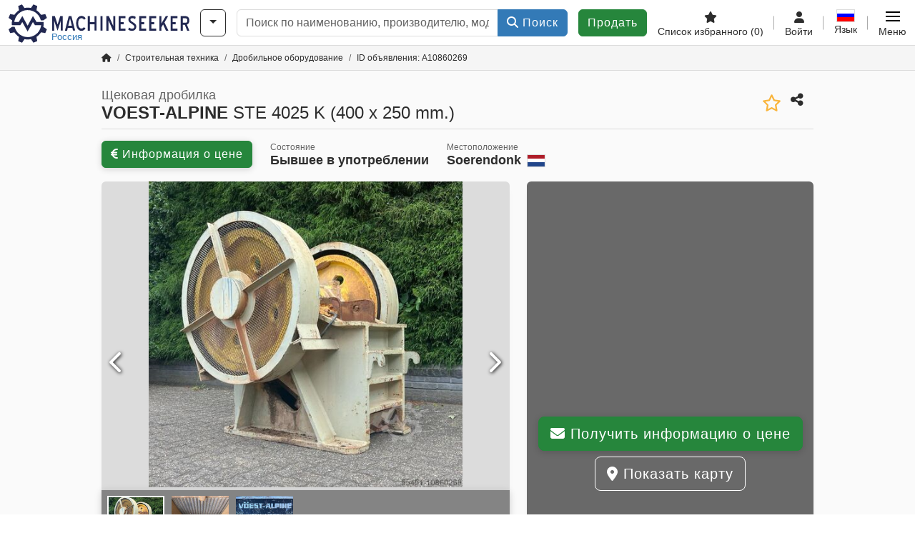

--- FILE ---
content_type: text/html; charset=UTF-8
request_url: https://www.machineseeker.ru.com/ofni/embed/get?channel=kategorie&id=111&vertical=true
body_size: 743
content:
<script>var brand = "ms";</script>
<div id="ofniCarousel" class="d-flex justify-content-center align-items-center" style="flex-wrap: wrap">
            <div class="ofni-unit"
     data-ofni-traegerId="3432"
     data-ofni-kamplId="1968"
     data-ofni-tracked="0">
    <a class="px-3"
       href="/ofni/embed/click?cid=1968"
       target="_blank"
       rel="nofollow">
        <img loading="lazy" width="180" height="75" class="mb-4"
             src="https://cdn.machineseeker.com/data/ofni/3432.png?v=1649939593"
             alt="Equippo Deutschland GmbH">
    </a>
</div>            <div class="ofni-unit"
     data-ofni-traegerId="4468"
     data-ofni-kamplId="3241"
     data-ofni-tracked="0">
    <a class="px-3"
       href="/ofni/embed/click?cid=3241"
       target="_blank"
       rel="nofollow">
        <img loading="lazy" width="180" height="75" class="mb-4"
             src="https://cdn.machineseeker.com/data/ofni/4468.png?v=1716969192"
             alt="Pfeifer Rentals & Sales">
    </a>
</div>            <div class="ofni-unit"
     data-ofni-traegerId="4496"
     data-ofni-kamplId="3296"
     data-ofni-tracked="0">
    <a class="px-3"
       href="/ofni/embed/click?cid=3296"
       target="_blank"
       rel="nofollow">
        <img loading="lazy" width="180" height="75" class="mb-4"
             src="https://cdn.machineseeker.com/data/ofni/4496.png?v=1722431582"
             alt="Colle Rental & Sales">
    </a>
</div>            <div class="ofni-unit"
     data-ofni-traegerId="4001"
     data-ofni-kamplId="3242"
     data-ofni-tracked="0">
    <a class="px-3"
       href="/ofni/embed/click?cid=3242"
       target="_blank"
       rel="nofollow">
        <img loading="lazy" width="180" height="75" class="mb-4"
             src="https://cdn.machineseeker.com/data/ofni/4001.png?v=1679823353"
             alt="BSS heavy machinery - Unsere Power – Ihr Gewinn">
    </a>
</div>            <div class="ofni-unit"
     data-ofni-traegerId="2007"
     data-ofni-kamplId="1881"
     data-ofni-tracked="0">
    <a class="px-3"
       href="/ofni/embed/click?cid=1881"
       target="_blank"
       rel="nofollow">
        <img loading="lazy" width="180" height="75" class="mb-4"
             src="https://cdn.machineseeker.com/data/ofni/2007.png?v=1573034286"
             alt="Christoph Busch GmbH">
    </a>
</div>            <div class="ofni-unit"
     data-ofni-traegerId="4001"
     data-ofni-kamplId="2918"
     data-ofni-tracked="0">
    <a class="px-3"
       href="/ofni/embed/click?cid=2918"
       target="_blank"
       rel="nofollow">
        <img loading="lazy" width="180" height="75" class="mb-4"
             src="https://cdn.machineseeker.com/data/ofni/4001.png?v=1679823353"
             alt="BSS heavy machinery - Unsere Power – Ihr Gewinn">
    </a>
</div>        </div>

--- FILE ---
content_type: image/svg+xml
request_url: https://cdn.machineseeker.com/img/frontend/user/trustseal/infoCard/point_four_b_ms.svg?v=1739437402
body_size: 319
content:
<?xml version="1.0" encoding="utf-8"?>
<!-- Generator: Adobe Illustrator 25.4.1, SVG Export Plug-In . SVG Version: 6.00 Build 0)  -->
<svg version="1.1" id="Ebene_1" xmlns="http://www.w3.org/2000/svg" xmlns:xlink="http://www.w3.org/1999/xlink" x="0px" y="0px"
	 width="90px" height="66px" viewBox="0 0 90 66" style="enable-background:new 0 0 90 66;" xml:space="preserve">
<style type="text/css">
	.st0{fill:#3DA2C9;fill-opacity:0.4;}
	.st1{opacity:0.4;fill:#3DA2C9;enable-background:new    ;}
	.st2{fill:#3DA2C9;}
	.st3{fill:#FFFFFF;}
</style>
<path class="st0" d="M64.9,21.5l2.8-18.1h-1.7c-1.3,0-2.2,0.9-2.4,2L61.8,18c-0.2,1.1,0.6,2.2,1.5,2.8L64.9,21.5z M50.9,41.9
	c-0.9-0.6-2-0.6-3,0l-10,7.8c-0.9,0.7-1.3,2-0.6,3.1l0.7,1.7l14.4-11.3L50.9,41.9z M76.8,3l-5.9,0.2L68.1,23l2.4,1.1
	c-1.7,8.7-6.3,16.7-13,22.6l-2-1.7L39.8,57.2l2.8,5.2c0.6,0.9,1.7,1.7,2.8,1.3c25.5-6.7,40.9-33.1,34-58.8C79.2,3.8,78.1,3,76.8,3
	L76.8,3z"/>
<path class="st1" d="M67.7,3.4l-2.8,18.1l3.1,1.5l2.8-19.8L67.7,3.4z M37.9,54.3l1.7,3l15.7-12l-2.8-2L37.9,54.3z"/>
<path class="st2" d="M9.8,22.8c0-8,8.5-14.2,18.7-14.2s18.7,6.3,18.7,14.2c0,3-1.1,5.9-3.3,8.3c1.1,2.8,3.1,5,3.1,5
	c0.2,0.2,0.4,0.6,0.2,0.7c-0.2,0.4-0.4,0.6-0.6,0.6c-3.3,0-6.1-1.1-8-2.2c-2.8,1.5-6.3,2.2-10,2.2C18.3,37.3,9.8,30.8,9.8,22.8z"/>
<g>
	<path class="st3" d="M38.1,17.6l-9.3,9.3l-2.8-2.8l9.3-9.3c0.4-0.4,0.9-0.4,1.5,0l0,0l0,0l1.5,1.5C38.5,16.5,38.5,17.1,38.1,17.6z"
		/>
	<path class="st3" d="M29,26.7l-2,2.2c-0.4,0.4-0.9,0.4-1.5,0l0,0l-6.3-6.3c-0.4-0.4-0.4-0.9,0-1.5l1.5-1.5c0.4-0.4,0.9-0.4,1.5,0
		l0,0L29,26.7z"/>
</g>
</svg>


--- FILE ---
content_type: application/javascript
request_url: https://cdn.machineseeker.com/js/frontend/inquiry/inquiry.min.js?v=1756890194
body_size: 2692
content:
class Inquiry{constructor(){this.listingId=$('input[data-field="listingId"]').val();this.textInputs={name:$('input[data-field="name"]').val(),email:$('input[data-field="email"]').val(),phoneNumber:$('input[data-field="phonenumber"]').val(),company:$('input[data-field="company"]').val(),location:$('input[data-field="location"]').val()};this.checkboxes={isDealer:$('input[data-field="isDealer"]').is(":checked"),isCategoryInquiry:$('input[data-field="isCategoryInquiry"]').is(":checked")};this.selectFields={country:$('input[data-field="country"]').val()};this.messageType=$('input[data-field="messageType"]').val();this.isLoading=false;this.modalCloseTimeout=null}getForm(listingId,messageType,button,buttonText,buttonIcon,formTitle,redirect,eventSource,eventContext,actionPath,validationPath,revokePath,isCustomerWidget,isCallButton,mainCategory){frontend.backdropSpinner.show();let modal=$("#modal-"+messageType);$(".modal").modal("hide");if(!modal.length&&!this.isLoading){$('button[data-inquiry-btn="'+listingId+'"]').prop("disabled",true);this.isLoading=true;$.ajax({url:"/inquiry/listing-inquiry/get-ajax-form",type:"GET",data:{listing_id:listingId,messageType:messageType,button:button,button_text:buttonText,button_icon:buttonIcon,form_title:formTitle,redirect:redirect,event_source:eventSource,event_context:eventContext,action_path:actionPath,validation_path:validationPath,revoke_path:revokePath,is_customer_widget:isCustomerWidget,is_call_button:isCallButton,mainCategory:mainCategory}}).done(function(data){data=data.replace(/<script.*jquery-\d.*<\/script>/,"");if(document.querySelectorAll(".modal.show").length===0){$("body").append(data);if(eventContext!=="LISTING_DETAIL"){inquiry.checkboxes.isCategoryInquiry=false}inquiry.initValues($("#"+$(data).find("form").attr("id")));inquiry.fillForm()}}).fail(function(){$('button[data-inquiry-btn="'+listingId+'"]').prop("disabled",false);frontend.backdropSpinner.hide()}).always(function(){inquiry.isLoading=false})}else{modal.modal("show")}}initValues(form){this.listingId=$(form).find('input[data-field="listingId"]').val();this.textInputs={name:$(form).find('input[data-field="name"]').val(),email:$(form).find('input[data-field="email"]').val(),phoneNumber:$(form).find('input[data-field="phonenumber"]').val(),company:$(form).find('input[data-field="company"]').val(),location:$(form).find('input[data-field="location"]').val()};this.checkboxes={isDealer:$(form).find('input[data-field="isDealer"]').is(":checked"),isCategoryInquiry:$(form).find('input[data-field="isCategoryInquiry"]').is(":checked")};this.selectFields={selectFields:$(form).find('input[data-field="country"]').val()};this.messageType=$(form).find('input[data-field="messageType"]').val()}changeCountry(chosenCountry){this.selectFields.country=chosenCountry;this.setCountryFields(chosenCountry)}changeDropDownType(dropDownType){let input=$('[name*="[location]"]');let container=input.closest(".mb-3");let placeHolder=input.attr("placeholder");if(dropDownType==="SHIPPING_LOGISTICS"){container.addClass("required");if(!placeHolder.endsWith(" *")){input.attr("placeholder",placeHolder+" *")}}else{container.removeClass("required");if(placeHolder.endsWith(" *")){input.attr("placeholder",placeHolder.substring(0,placeHolder.length-2))}}}changeTextInput(el,name){this.textInputs[name]=$(el).val();this.setTextInput(name,this.textInputs[name])}changeCheckbox(el,name){$(el).is(":checked")?this.checkboxes[name]=true:this.checkboxes[name]=false;this.setCheckbox(name,this.checkboxes[name]);if(name==="isCategoryInquiry"){inquiry.toggleInquirySimilar($(el))}}setCountryFields(chosenCountry){$('input[data-field="country"]').val(chosenCountry);$('.inquiry-form img[data-img="country"]').attr("class","flag24 flag24-"+chosenCountry.toLowerCase()+" chosenLand d-block")}setTextInput(key,value){$('input[data-field="'+key+'"]').val(value)}setCheckbox(key,value){$('input[data-field="'+key+'"]').prop("checked",value)}fillForm(){for(const[key,value]of Object.entries(this.textInputs)){if(value!==undefined){this.setTextInput(key,value)}}for(const[key,value]of Object.entries(this.checkboxes)){if(value!==undefined){this.setCheckbox(key,value)}}if(this.selectFields.country!==undefined){this.setCountryFields(this.selectFields.country)}if(this.checkboxes.isCategoryInquiry){$('[data-field="inquiry-similar-collapse"]').collapse("show")}}toggleInquirySimilar(el){let textArea=$('[data-field="inquiry-similar-collapse"]');if(el.is(":checked")){textArea.collapse("show")}else{textArea.collapse("hide")}}trackEvent(event,formContext,eventSource,eventContext){let url="/inquiry/listing-inquiry/inquiry-form-event";if(formContext==="customerwidget"){url="/customerwidget/listing-inquiry/inquiry-form-event"}if(typeof eventSource!=="undefined"&&eventSource.length>0){$.ajax({url:url,data:{event_type:event,event_source:eventSource,event_context:eventContext},async:false,type:"POST"}).done(function(){}).fail(function(){})}}beforeSubmit(event,form){frontend.util.disableSubmitButton(event);$.ajax({type:"POST",url:form.prop("action"),data:form.serialize()}).done(data=>{if(!$.isEmptyObject(data)){if(data.replaceAll){let modal=form.closest(".modal");$(form.parent()).html(data.content);if(data.title&&data.title.length>0){$(form.parent()).find(".inquiry-title").html(data.title);modal.find(".modal-title").html(data.title)}if(modal.length&&!data.content.startsWith("<script>location.href")){modal.modal("show");if(data.closeTimeout!==undefined&&data.closeTimeout>0){if(this.modalCloseTimeout!==null){window.clearTimeout(this.modalCloseTimeout)}this.modalCloseTimeout=window.setTimeout(m=>{m.modal("hide");this.modalCloseTimeout=null},data.closeTimeout*1e3,modal)}if(data.redirectOnClose!==undefined){modal.attr("data-redirect",data.redirectOnClose);modal.on("hidden.bs.modal",function(){const url=$(this).attr("data-redirect");if(url!==undefined&&url!==null){location.href=url}})}}}else if(data.replaceFields){form.find(".replace").html(data.content);form.find(".remove-on-replace").remove();if(data.title.length>0){$(form.parent()).find(".inquiry-title").html(data.title);form.closest(".modal").find(".modal-title").html(data.title)}this.initAdditionalFields(form,data)}else if(data.append){form.find(".append-data").append(data.content);this.initAdditionalFields(form,data)}}this.afterSubmit(event,{status:200,requested:data.requested,track:data.track!==undefined?data.track:true})}).fail(()=>{frontend.backdropSpinner.hide();this.afterSubmit(event,{status:500,requested:false,track:false})});return false}initAdditionalFields(form,data){$(data.content).find("input").each(function(key,value){form.yiiActiveForm("add",{id:$(value).attr("id"),enableAjaxValidation:true,name:$(value).attr("name"),container:".field-"+$(value).attr("id"),input:"#"+$(value).attr("id"),error:".invalid-feedback"})});form.attr("action",data.action);form.data("yiiActiveForm").options["action"]=data.action;form.data("yiiActiveForm").settings["validationUrl"]=data.validationUrl;form.removeClass("has-token")}toggleInquiryButtons(messageType,listingId,isRequested){const reqButton=$('button[data-inquiry-message-type="'+messageType+'"][data-inquiry-btn="'+listingId+'"].already-requested');const unreqButton=$('button[data-inquiry-message-type="'+messageType+'"][data-inquiry-btn="'+listingId+'"]:not(".already-requested")');(isRequested?reqButton:unreqButton).removeClass("d-none");(isRequested?unreqButton:reqButton).addClass("d-none")}afterSubmit(event,elem){frontend.util.activateSubmitButton(event,null,[1]);let form=$(event.target);let formContext=form.data("context");let eventSource=form.data("event-source");let eventContext=form.data("event-context");let mainCategory=form.data("main-category");if(elem.status===200){this.toggleInquiryButtons(this.messageType,this.listingId,elem.requested);if(elem.track){frontend.google.tagManager.trackEvent("Anfrage verschickt","ajax","200","",this.listingId,mainCategory);this.trackEvent("INQUIRY_SENT",formContext,eventSource,eventContext)}}else{event.target=event.relatedTarget;let alert=$(event.target).find('[data-alert="error"]');$(alert).css("display","");$(alert).removeClass("d-none")}}}const inquiry=new Inquiry;$(document).on("beforeValidate",'[data-form="inquiry"]',frontend.util.disableSubmitButton);$(document).on("afterValidate",'[data-form="inquiry"]',frontend.util.activateSubmitButton);$(document).on("beforeSubmit",'[data-form="inquiry"]',function(event){inquiry.beforeSubmit(event,$(this))});$(document).on("shown.bs.collapse",".inquiry-form .country-flag-container",function(){this.scrollIntoView()});$(document).on("countryChange",".inquiry-form",function(event,country){inquiry.changeCountry(country)});$(document).on("change",'[name*="[dropdownType]"]',function(event){inquiry.changeDropDownType($(event.target).val())});$(document).on("beforeValidate",'[data-form="dealer-inquiry"]',frontend.util.disableSubmitButton);$(document).on("afterValidate",'[data-form="dealer-inquiry"]',frontend.util.activateSubmitButton);$(document).on("beforeSubmit",'[data-form="dealer-inquiry"]',frontend.util.disableSubmitButton);$(document).on("afterSubmit",'[data-form="dealer-inquiry"]',frontend.util.activateSubmitButton);